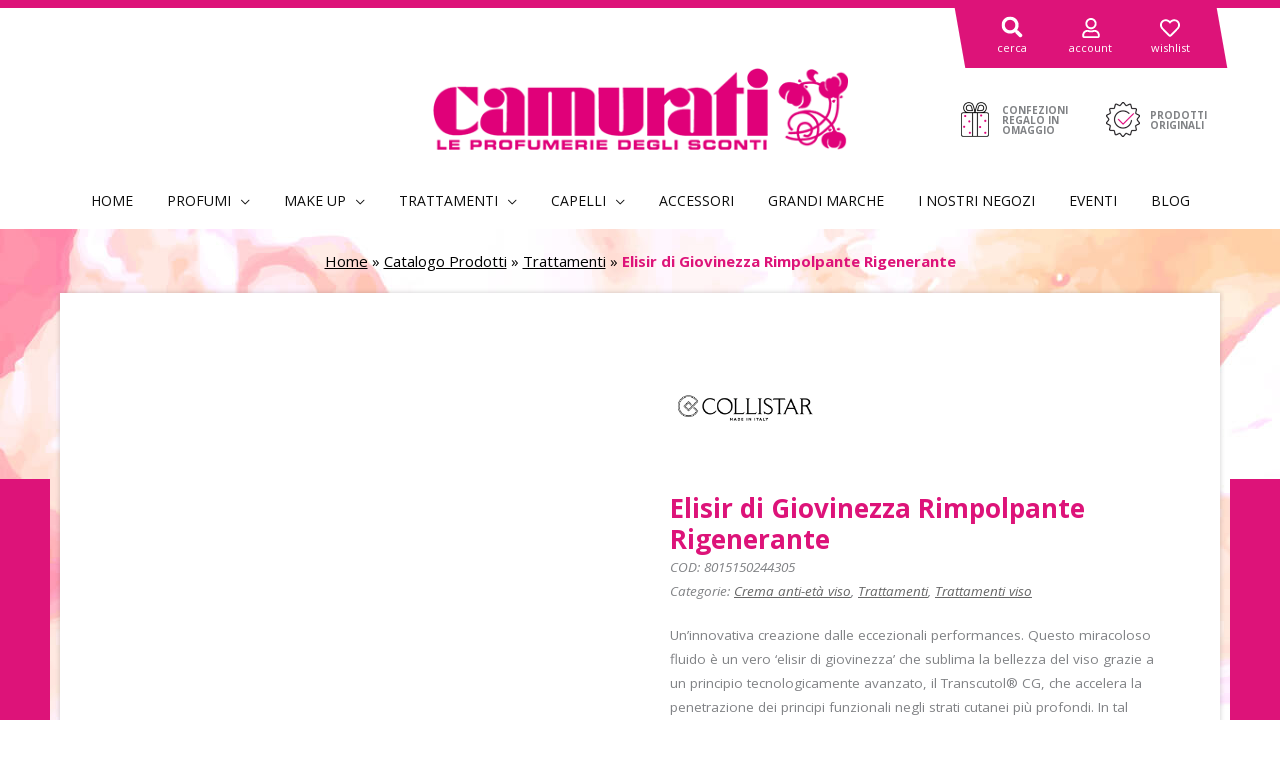

--- FILE ---
content_type: text/css; charset=utf-8
request_url: https://www.camurati.com/wp-content/themes/camurati/style.css?ver=1.86
body_size: 8010
content:
/* 
Theme Name:		 Camurati
Theme URI:		 https://www.perabite.com/
Description:	 Camurati
Author:			 PeraBite
Author URI:		 https://www.perabite.com/
Template:		 astra
Version:		 1.86
*/

.eapps-instagram-feed-title-container {
	display:none!important;
}

/*START ELEMENTOR SHARE SOCIAL*/
.elementor-218 .elementor-element.elementor-element-328c2ed > .elementor-container > .elementor-row > .elementor-column > .elementor-column-wrap > .elementor-widget-wrap{align-content:center;align-items:center;}.elementor-218 .elementor-element.elementor-element-328c2ed{margin-top:30px;margin-bottom:0px;}.elementor-218 .elementor-element.elementor-element-76195c1.elementor-widget-heading .elementor-heading-title{color:#0c0c0c;}.elementor-218 .elementor-element.elementor-element-76195c1{width:auto;max-width:auto;align-self:center;}.elementor-218 .elementor-element.elementor-element-1b1ef28:not(.elementor-grid-0) .elementor-grid{grid-column-gap:0px;grid-row-gap:1px;}.elementor-218 .elementor-element.elementor-element-1b1ef28.elementor-grid-0 .elementor-share-btn{margin-right:calc(0px / 2);margin-left:calc(0px / 2);margin-bottom:1px;}.elementor-218 .elementor-element.elementor-element-1b1ef28.elementor-grid-0 .elementor-grid{margin-right:calc(-0px / 2);margin-left:calc(-0px / 2);}.elementor-218 .elementor-element.elementor-element-1b1ef28 .elementor-share-btn{font-size:calc(0.8px * 10);}.elementor-218 .elementor-element.elementor-element-1b1ef28 .elementor-share-btn__icon i{font-size:2em;}.elementor-218 .elementor-element.elementor-element-1b1ef28.elementor-share-buttons--skin-flat .elementor-share-btn,
.elementor-218 .elementor-element.elementor-element-1b1ef28.elementor-share-buttons--skin-gradient .elementor-share-btn,
.elementor-218 .elementor-element.elementor-element-1b1ef28.elementor-share-buttons--skin-boxed .elementor-share-btn .elementor-share-btn__icon,
.elementor-218 .elementor-element.elementor-element-1b1ef28.elementor-share-buttons--skin-minimal .elementor-share-btn .elementor-share-btn__icon{background-color:rgba(0,0,0,0);}.elementor-218 .elementor-element.elementor-element-1b1ef28.elementor-share-buttons--skin-framed .elementor-share-btn,
.elementor-218 .elementor-element.elementor-element-1b1ef28.elementor-share-buttons--skin-minimal .elementor-share-btn,
.elementor-218 .elementor-element.elementor-element-1b1ef28.elementor-share-buttons--skin-boxed .elementor-share-btn{color:rgba(0,0,0,0);border-color:rgba(0,0,0,0);}.elementor-218 .elementor-element.elementor-element-1b1ef28.elementor-share-buttons--skin-flat .elementor-share-btn__icon, 
.elementor-218 .elementor-element.elementor-element-1b1ef28.elementor-share-buttons--skin-flat .elementor-share-btn__text, 
.elementor-218 .elementor-element.elementor-element-1b1ef28.elementor-share-buttons--skin-gradient .elementor-share-btn__icon,
.elementor-218 .elementor-element.elementor-element-1b1ef28.elementor-share-buttons--skin-gradient .elementor-share-btn__text,
.elementor-218 .elementor-element.elementor-element-1b1ef28.elementor-share-buttons--skin-boxed .elementor-share-btn__icon,
.elementor-218 .elementor-element.elementor-element-1b1ef28.elementor-share-buttons--skin-minimal .elementor-share-btn__icon{color:rgba(0,0,0,0.97);}.elementor-218 .elementor-element.elementor-element-1b1ef28{width:auto;max-width:auto;}.elementor-218 .elementor-element.elementor-element-e0c6b81.elementor-column > .elementor-column-wrap > .elementor-widget-wrap{justify-content:flex-end;}.elementor-218 .elementor-element.elementor-element-4b7224d .elementor-image img{width:35px;}.elementor-218 .elementor-element.elementor-element-4b7224d{width:auto;max-width:auto;}.elementor-218 .elementor-element.elementor-element-d407ca1.elementor-widget-heading .elementor-heading-title{color:#0c0c0c;}.elementor-218 .elementor-element.elementor-element-d407ca1 .elementor-heading-title{font-size:10px;font-weight:700;}.elementor-218 .elementor-element.elementor-element-d407ca1 > .elementor-widget-container{margin:0px 0px 0px 8px;}.elementor-218 .elementor-element.elementor-element-d407ca1{width:auto;max-width:auto;}@media(max-width:1024px){ .elementor-218 .elementor-element.elementor-element-1b1ef28.elementor-grid-tablet-0 .elementor-share-btn{margin-right:calc(10px / 2);margin-left:calc(10px / 2);margin-bottom:0px;} .elementor-218 .elementor-element.elementor-element-1b1ef28.elementor-grid-tablet-0 .elementor-grid{margin-right:calc(-10px / 2);margin-left:calc(-10px / 2);}}@media(max-width:767px){.elementor-218 .elementor-element.elementor-element-6866f52{width:67%;}.elementor-218 .elementor-element.elementor-element-76195c1 > .elementor-widget-container{margin:0px 0px 0px 8px;} .elementor-218 .elementor-element.elementor-element-1b1ef28.elementor-grid-mobile-0 .elementor-share-btn{margin-right:calc(10px / 2);margin-left:calc(10px / 2);margin-bottom:0px;} .elementor-218 .elementor-element.elementor-element-1b1ef28.elementor-grid-mobile-0 .elementor-grid{margin-right:calc(-10px / 2);margin-left:calc(-10px / 2);}.elementor-218 .elementor-element.elementor-element-1b1ef28:not(.elementor-grid-0) .elementor-grid{grid-column-gap:10px;grid-row-gap:0px;}.elementor-218 .elementor-element.elementor-element-1b1ef28.elementor-grid-0 .elementor-share-btn{margin-right:calc(10px / 2);margin-left:calc(10px / 2);margin-bottom:0px;}.elementor-218 .elementor-element.elementor-element-1b1ef28.elementor-grid-0 .elementor-grid{margin-right:calc(-10px / 2);margin-left:calc(-10px / 2);}.elementor-218 .elementor-element.elementor-element-1b1ef28 .elementor-share-btn{font-size:calc(0.85px * 10);}.elementor-218 .elementor-element.elementor-element-1b1ef28 .elementor-share-btn__icon i{font-size:3em;}.elementor-218 .elementor-element.elementor-element-1b1ef28 > .elementor-widget-container{margin:0px 0px 0px 0px;padding:0px 0px 0px 0px;}.elementor-218 .elementor-element.elementor-element-e0c6b81{width:33%;}}
/*END ELEMENTOR SHARE SOCIAL*/ 

html {
  scroll-behavior: smooth;
  overflow-x: hidden;
}

.page-id-357 #locations-row,
.ast-archive-description,
.tabs.wc-tabs,
.woocommerce-Reviews-title,
#comments .avatar,
.woocommerce-pagination,
.pswp__caption,
.tinv-header, 
.tinvwl-table-manage-list thead,
.tinvwl-table-manage-list .product-cb,
.tinvwl-table-manage-list .product-date,
.tinvwl-table-manage-list .product-stock,
.tinvwl-table-manage-list tfoot,
#primary .woocommerce-variation-add-to-cart,
.cover-brand-mobile {
	display: none!important;
}

.both::after {
	clear: both;
	content: '';
	display: block;
}
.text-center {
	text-align: center;
}
.mainbg {
	background-color: #DD1379;
}
.bg-grey {
	background-color: #f2f2f2;
}

.list-info-h .elementor-icon-list-icon{
	position: relative;
	top: -3px;
}

.topheader-camurati {
	border-top: 8px solid #DD1379;
	text-align: center;
	padding: 5px 15px;
	color: #fff;
	font-size: 12px;
}

#masthead .ast-site-identity {
	margin-bottom: 0;
	padding-bottom: 0;
}

#icon-header-woo {
	position: relative;
}
#icon-header-woo::before {
	z-index: -1;
    content: "";
    position: absolute;
    left: 5%;
    top: 0;
    height: 100%;
    width: 100%;
    background-color: #DD1379;
    -webkit-transform: skewX(10deg);
    -moz-transform: skewX(10deg);
    -ms-transform: skewX(10deg);
    transform: skewX(10deg);
}
#icon-header-woo::after {
	position: absolute;
	z-index: -1;
	content: "";
	right: 5%;
	top: 0;
	height: 100%;
	width: 100%;
	background-color: #DD1379;
	-webkit-transform: skewX(10deg);
	-moz-transform: skewX(10deg);
	-ms-transform: skewX(10deg);
	transform: skewX(10deg);
}

#random-items-cam {
	position: absolute;
	right: 0;
	top: 35px;
}
#random-items-cam img {
	max-height: 35px;
	width: auto;
}
#random-items-cam .item-intro{
	max-width: 180px;
	display: inline-block;
}
#random-items-cam .item-intro + .item-intro{
	margin-left: 10px;
}
#random-items-cam .item-intro .text{
	display: inline-block;
	width: 100px;
	line-height: 10px;
	vertical-align: middle;
	font-size: 10px;
	padding-left: 10px;
	font-weight: 600;
}

.hide-price-total .woocommerce-variation-price {
	display: none!important;
}

/*HOME LAST ARTICLE/EVENT*/
#content .last-article-cam-home {
	margin-bottom: 25px;
}
#content .last-article-cam-home h3 {
	font-size: 17px;
    line-height: 20px;
    margin: 15px 0 20px;
    font-weight: 700;
}

/*MANSORY PRODUCT HOME*/
.product-cam .meta-cam {
	text-align: center;
}
.product-cam .meta-cam h3 {
	font-weight: 800;
	margin: 0;
	line-height: 26px;
	font-size: 22px;
}
.product-cam .meta-cam .cat a {
	font-style: italic;
	display: block;
	color: #595959;
}
.product-cam .meta-cam .price-cam {
	padding: 30px 0;
}
.meta-cam .price-cam .pr-through {
	display: block;
	text-decoration: line-through;
}
.meta-cam .price-cam .pr-main {
	display: block;
	font-weight: 800;
	font-size: 25px;
	line-height: 25px;
	color: #DD1379;
}
.meta-cam .price-variable-cam .woocommerce-Price-amount {
	font-weight: 700;
	font-size: 25px;
	line-height: 25px;
	color: #DD1379;
}
.img-brand {
	display: block;
	margin: 0 auto;
}
.elementor-widget-container .product-cam .img-brand {
	max-width: 150px;
}
.tax-marchi-camurati  .img-brand {
	max-width: 150px;
	margin: 0 auto;
}
.img-brand img {
    display: block;
	max-width: 150px;
}
#marchi-archive .ast-col-xs-6 {
	padding-left: 35px;
    padding-right: 35px;	
}

/* NEWSLETTER */
#newsletter-mailup .input-send input{
	display: block;
	width: 100%;
	margin-bottom: 10px;
	font-size: 13px;
	height: 30px;
}
#newsletter-mailup .privacy {
	font-size: 11px;
	color: #fff;
	margin-bottom: 10px;
}
#newsletter-mailup button {
	padding: 3px 20px;
}

/*
 * LEAFLET MAP
 */
#map {
    width: 100%;
    height: 600px;
}

/*
 * WOOCOMMERCE ACCOUNT
 */

#customer_login form.login,
#customer_login form.register {
	border: 0;
    padding: 0;
}

#page .woocommerce-MyAccount-navigation,
#page .woocommerce-MyAccount-content {
	float: none;
	width: 100%;
}

#page .woocommerce-MyAccount-navigation ul {
	margin-bottom: 50px;
	text-align: center;
}
#page .woocommerce-MyAccount-navigation ul li {
	display: inline-block;
	border: 0;
	padding: 0;
	margin: 0;
}
#page .woocommerce-MyAccount-navigation ul li a {
	background-color: transparent;
	color: #666;
	border-bottom: 2px solid #fff;
	padding: .5em 1em;
}
#page .woocommerce-MyAccount-navigation ul li.is-active a {
	color: #dd1379;
	border-color: #dd1379;
	font-weight: 700;
}

/*
 * WOOCOMMERCE
 */
.cart-cam,
#page .add_to_cart_button {
	display: inline-block!important;
    font-family: eicons;
    font-weight: 400;
    font-style: normal;
    font-variant: normal;
    line-height: 1;
    text-rendering: auto;
    -webkit-font-smoothing: antialiased;
    padding: 10px 10px;
    background-color: #dd1379;
    color: #fff!important;
    margin-top: 17px;
    font-size: 0;
    transition: opacity .5s;
}
#page .add_to_cart_button::before,
.cart-cam::before {
	font-size: 22px;
	content: "\e8e4";
}
#page .add_to_cart_button:hover,
.cart-cam:hover {
	opacity: .75;
}
#page li.type-product .price {
    display: block;
    font-weight: 800;
    font-size: 20px;
    line-height: 20px;
    color: rgb(221, 19, 121);
}

.sale-perc::before {
	z-index: 0;
	content: '';
	background-color: rgba(255,255,255,0);
	display: block;
	border-radius: 0 50% 50% 50%;
	width: 60px;
	height: 60px;
	position: absolute;
	border: 1px solid #fff;
	margin: 5px 0px 0 5px;
	top: 0;
	left: 0;
}
.sale-perc {
	background-color: #DD1379;
	display: block;
	padding: 23px 5px;
	font-size: 20px;
	font-weight: bold;
	color: #fff;
	text-align: center;
	border-radius: 0 50% 50% 50%;
	width: 70px;
	height: 70px;
	line-height: 12px;
	position: absolute;
	top: 15px;
    right: 15px;
	z-index: 5;
}
.sale-perc span {
	font-size: 10px;
}

#carosello-camurati img {
	opacity: .5;
	transition: opacity .5s;
}
#carosello-camurati img:hover {
	opacity: 1
}

#page .onsale {
	display: none;
}
#page li.type-product .woocommerce-loop-product__title{
	font-weight: 700;
    margin: 30px 0 0;
    font-size: 17px;
    line-height: 20px;
    min-height: 45px;
}
#page li.type-product .ast-woo-product-category {
	font-style: italic;
	margin-bottom: 15px;
	display: block;
	color: #595959;
}
#page li.type-product .price del{
    display: block;
    text-decoration: line-through;
}
#page li.type-product .price ins{
    display: block;
    font-weight: 800;
    font-size: 20px;
    line-height: 20px;
    color: #DD1379;
}

#page .thumbnail-cam, 
#page .product-cam a {
	position: relative;
	display: block;
}
#page .product-cam .cat {
    line-height: 17px;
    padding: 10px 0;
    font-size: 14px;
}
#page .product-cam a {
	display: inline-block;
}

#page li.type-product img,
#page .product-cam img, 
#page .thumbnail-cam a img {
	transition: opacity 0.5s;
}
#page li.type-product a img:hover,
#page .product-cam a img:hover,
#page .thumbnail-cam a img:hover {
	opacity: 0.65;
}


.bg-white {
 	background-color: #fff; 
}
.box-shadow {
	box-shadow: 0 0 5px rgba(0,0,0,0.2);
}
#woo-header-camurati {
	background-image: url(assets/images/bg-category.jpg);
	background-position: center;
	background-repeat: no-repeat;
	background-size: cover;
	padding: 40px;
	position: relative;
}
#woo-header-camurati::after,
#woo-header-camurati::before {
	background-image: url(assets/images/bg-fucsia.png);
	position: absolute;
	width: 50px;
	height: 250px;
	content: '';
	clear: both;
	left: 0;
	top: 50%;
	margin-top: -125px;
}
#woo-header-camurati::after {
	left: initial; 
	right: 0;
}
#woo-header-camurati > .ast-row {
	max-width: 1500px;
	margin: 0 auto;
}
#woo-header-camurati .logo-brand {
	margin: 0 -350px 0 0;
    padding: 40px 350px 40px 40px;
}
#woo-header-camurati #no-cover-img .logo-brand {
	margin: 0;
	padding: 20px;
}
#woo-header-camurati .logo-brand p {
	text-align: justify;
	font-size: 14px;
	margin: 0;
	padding: 0;
}
#woo-header-camurati .cover-brand  img {
    width: 100%;
    height:  auto;
}

#main-product {
	padding: 50px 20px;
}
#main-product article {
	background-color: #fff;
	padding: 40px;
}
#main-product article .thumbnail-cam {
	text-align: center;
}
#main-product article .thumbnail-cam img {
	max-width: 400px;
	width: 100%;
	height: auto;
}
#main-product article .meta-cam h3 a {
	font-weight: 700;
	font-size: 26px;
	line-height: 30px;
	margin-bottom: 0;
	color: #333;
}
#main-product article .meta-cam .name-cat {
	margin-bottom: 20px;
}
#main-product article .meta-cam .name-cat a {
	font-style: italic;
	font-size: 14px;
	color: #595959;
}
#main-product article .meta-cam .name-cat {

}

/*
 * CATEGORY
 */
#woo-header-camurati .main-cat-title {
	color: #dd1379;
	text-transform: uppercase;
	font-weight: 600;
	font-size: 30px;
}



/*
 * SINGLE WOOCOMMERCE
 */
.woocommerce div.product div.images .woocommerce-product-gallery__trigger,
.single-product span.onsale {
	display: none;
}
.single-product #content {
	background-image: url(assets/images/bg-singular.jpg);
	background-position: center -160px;
	background-repeat: no-repeat;
	background-size: auto;
	padding: 20px 40px 0;
	position: relative;
}
.single-product #content::after,
.single-product #content::before {
	background-image: url(assets/images/bg-fucsia.png);
	position: absolute;
	width: 50px;
	height: 250px;
	content: '';
	clear: both;
	left: 0;
	top: 250px;
	opacity: 1;
	visibility: visible;
}
.single-product #content::after {
	left: initial;
	right: 0;
}
.single-product #content #breadcrumbs {
	text-align: center;
}
.single-product #content #breadcrumbs {
	color: #000;
	margin-bottom: 20px;
}
.single-product #content #breadcrumbs a{
	color: #000;
	text-decoration: underline;
}
.single-product #content #breadcrumbs .breadcrumb_last {
	font-weight: 700;
	color:#dd1379;
}
.single-product #content #primary {
	background-color: #fff;
	box-shadow: 0 0 5px rgba(0,0,0,0.2);
	padding-right: 20px;
	margin-top: 0;
	margin-bottom: 0;
}
.single-product #content #primary .type-product > .woocommerce-product-gallery,
.single-product #content #primary .type-product > .entry-summary {
	padding: 40px;
}
.single-product .img-brand{
	margin: 0 0 10px;
}
.single-product #page .product_title {
	font-size: 26px;
	font-weight: 600;
	margin-bottom: 0;
	color: #DD1379;
}
.single-product #page form.variations_form::after  {
    clear: both;
    content: '';
    display: block;
}
.single-product #page form.variations_form .single_variation_wrap > .woocommerce-variation {
	float: left;
	width: 42%;
}
.single-product #page form.variations_form .single_variation_wrap > .tinv-wraper {
	float: right;
	width: 58%;
	text-align: right;
}
.single-product #page form.cart .variations {
    border-bottom: 0;
    margin-bottom: 0;
}
#content .container-attribute-cam {
	margin-top: 20px;
}
.woocommerce #content div.product .product_meta {
	margin-bottom: 0;
}
#content .container-attribute-cam > div {
    margin-bottom: 0;
    font-style: normal;
    font-size: 15px;
}
#content .container-attribute-cam > div span {
	font-weight: 700;
	display: inline-block;
	min-width: 80px;
}
#content #single-desc {
    font-style: normal;
    margin-top: 20px;
}
#content #accordion {
	margin-bottom: 30px;
} 
#content #accordion h4 {
	cursor: pointer;
	border-bottom: 1px solid #ddd;
	padding: 8px 0;
	font-size: 14px;
	margin-bottom: 3px;
	position: relative;
}
#content #accordion h4::after {
    font-family: Astra;
    content: "\e900";
    position: absolute;
    right: 10px;
    top: 10px;
    font-size: 12px;
    color: #999;
	transition: transform .5s;
	transform: rotate(-90deg);
}
#content #accordion h4.ui-accordion-header-active::after {
    transform: rotate(0);
}
#content #accordion > div {
	font-size: 0.85rem;
	padding: 15px;
}
#content #accordion > div > p:last-child {
	margin-bottom: 0;	
}
.single-product .product .product_meta {
	border: 0!important;
    padding: 0!important;
    font-style: italic;
}
.single-product .product .product_meta a{
	color: #666;
	text-decoration: underline;
}
.single-product #page .price del,
.single-product #page .price ins {
	display: block;
}
.single-product #page .price del{
	font-weight: 700;
    font-size: 18px;
    line-height: 20px;
    color: #595959;
    opacity: 1;
}
.single-product #page .entry-summary .sale .price ins,
.single-product #page .entry-summary .price > .woocommerce-Price-amount{
	font-weight: 700;
    font-size: 34px;
    line-height: 34px;
    color: #DD1379;
}

#info-shop-cam {
    padding: 0;
    max-width: 1200px;
    background: #F9F9F9;
    position: relative;
    z-index: 5;
    box-shadow: 0px 2px 2px rgba(0,0,0,0.1);
    margin-bottom: 40px;
}
#info-shop-cam .ast-row{
	margin: 0;
}
#info-shop-cam h3 {
    text-align: center;
    font-size: 16px;
    padding: 10px 20px;
    font-weight: 400;
    color: #fff;
    border-bottom: 1px solid #ddd;
    margin: 0;
    background: #e00079;
}
#info-shop-cam .ast-col-md-4 {
	padding: 20px;
}
#info-shop-cam h4 {
    font-size: 16px;
    font-weight: 700;
    color: #e00079;
    margin: 0;
}
#info-shop-cam address {
	font-size: 13px;
	line-height: 16px;
}


.addReadMore.showlesscontent .SecSec,
.addReadMore.showlesscontent .readLess {
    display: none;
}

.addReadMore.showmorecontent .readMore {
    display: none;
}

.addReadMore .readMore,
.addReadMore .readLess {
    margin-left: 2px;
} 
.addReadMore .readMore b,
.addReadMore .readLess b,
.showmore-button {
    font-weight: bold;
    font-style: normal;
    color: #DD1379;
    cursor: pointer;
}

.addReadMoreWrapTxt.showmorecontent .SecSec,
.addReadMoreWrapTxt.showmorecontent .readLess {
    display: block;
}

/*
 * REVIEW SINGLE WOOCOMMERCE
 */
#cam-reviews {
	background-color: #f9f9f9;
	padding: 70px 20px;
}
#cam-reviews .star-rating {
	float: none;
	margin: 0 auto 20px;

}
#cam-reviews #reply-title {
    font-weight: 700;
    font-size: 20px;
}
#cam-reviews label[for="rating"]::after{
	content: ' *';
}
.woocommerce .star-rating, 
.woocommerce .comment-form-rating .stars a, 
.woocommerce .star-rating::before {
	color: #e6d237!important;
}
/*reviews*/
.woocommerce #cam-reviews #comments ol.commentlist li {
	border: 0;
}
.woocommerce #cam-reviews #comments ol.commentlist li .comment-text {
    margin: 0;
    border: none;
    border-radius: 0;
    padding: 0 1.5em;
    display: flex;
    flex-wrap: wrap;
}
#cam-reviews #comments .star-rating {
	float: none;
	margin: 0;
}
.woocommerce #cam-reviews #review_form {
    border: 0;
    padding: 0;
}
#cam-reviews .woocommerce-review__author {
	color: #000;
}
#cam-reviews #reviews #review_form input {
	display: inline-block;
	margin-right: 7px;
}

/*
 * WISHLIST
 */
#page .contain-pricing-wish {
	margin-bottom: 30px;
}
#page .contain-pricing-wish .price {
	float: left;
}
#page .action-cam-prod {
	float: right; 
}
#page .action-cam-prod .button {
	vertical-align: top;
    float: none;
    padding: 0.8rem;
    font-size: 12px;
    border-radius: 4px;
}
#page .action-cam-prod .tinv-wraper.tinv-wishlist {
    display: inline-block;
}
#page .tinv-wraper.tinv-wishlist .tinvwl_add_to_wishlist_button {
	background-color: #666;
	color: #fff;
	padding: .8rem;
	border-radius: 4px;
}
#page .cart-empty,
#page .cart-empty + .return-to-shop {
	text-align: center;
}

#page .tinvwl-table-manage-list {
	border:0;
}
#page .tinvwl-table-manage-list td {
	border: 0;
	border-bottom: 1px solid #ddd;
}
#page .tinv-wishlist .product-thumbnail {
    min-width: 150px;
    width: 150px;
}
#page .tinvwl-table-manage-list td.product-name a {
	color: #555;
	font-weight: 700;
	text-decoration: underline;
}
#page .tinvwl-table-manage-list td.product-price {
	text-align: right;
	line-height: 20px;
}
#page .tinvwl-table-manage-list td.product-price > .woocommerce-Price-amount {
	color: #DD1379;
	font-weight: 700;
	font-size: 20px;
}
#page .tinvwl-table-manage-list td.product-price > del {
	color: #666;
	display: block;
}
#page .tinvwl-table-manage-list td.product-price > ins {
	display: block;
	color: #DD1379;
	font-weight: 700;
	font-size: 20px;
}

/*
 * ARCHIVE EVENTI
 */

.page-id-189 h2,
#archive-eventi h2 {
	text-align: center;
    line-height: 25px;
    font-size: 20px;
    margin-bottom: 30px;
}
#archive-eventi h2:not(:first-child) {
	margin-top: 60px;
}

.page-id-189 h2 span,
#archive-eventi h2 span{
	display: block;
	color: #DD1379;
	font-weight: 600;
	text-transform: uppercase;
    font-size: 30px;
}
#archive-eventi .item-event{
    border: 1px solid #ddd;
    margin-bottom: 15px;
    position: relative;
}
#archive-eventi .item-event .img-brand{
	max-width: 130px;
}
#archive-eventi .item-event > div{
	display: inline-block;
	vertical-align: middle;
}
#archive-eventi .item-event .date-event{
    display: inline-block;
    background: #dd1379;
    color: #fff;
    min-height: 140px;
    vertical-align: top;
}
#archive-eventi .item-event .date-event > span {
	display: inline-block;
	text-align: center;
	padding: 40px 15px;
}
#archive-eventi .item-event span.start.single-day {
    min-width: 172px;
}
#archive-eventi .item-event .date-event > span.separator {
    display: inline-block;
    text-align: center;
    padding: 35px 0;
    vertical-align: top;
    line-height: 50px;
    font-size: 40px;
}
#archive-eventi .item-event .date-event > span > span {
	display: block; 
}
#archive-eventi .item-event .date-event > span > .day {
    font-size: 40px;
    font-weight: 600;
    line-height: 40px;
}
#archive-eventi .item-event .date-event > span > .month {
    font-size: 15px;
    font-weight: 600;
    text-transform: uppercase;
    line-height: 15px;
}
#archive-eventi .item-event .img-brand {
	padding: 0 20px;
}
#archive-eventi .item-event .img-brand img {
	position: relative;
	top: 5px;
}
#archive-eventi .item-event .desc-event{
	padding: 10px;
	max-width: 50%;
}
#archive-eventi .item-event h3{
	font-weight: 600;
	margin: 0; 
}
#archive-eventi .item-event h3 a {
	color: #000;
	transition: color .5s;
}
#archive-eventi .item-event h3 a:hover {
	color: #DD1379;
}
#archive-eventi .item-event .detail{
	margin: 0;
	padding: 0;
	line-height: 20px;
}
#archive-eventi .item-event .detail small{
 	line-height: 15px;
 	display: block;
 	margin: 5px 0;
}
#archive-eventi .item-event .info-event{
    font-style: italic;
    font-size: 12px;
    line-height: 16px;
    margin-top: 7px;
    margin-bottom: 0;
}

/*
 * HEADER DEFAULT CAMURATI
 */
#woo-header-camurati.header-standard-camurati::after, 
#woo-header-camurati.header-standard-camurati::before {
    height: 140px;
    margin-top: -70px;
}
.header-standard-camurati {
	padding: 100px 40px !important;
}
.header-standard-camurati #breadcrumbs {
	margin-bottom: 0;
	font-size: 14px;
}
.header-standard-camurati #breadcrumbs a {
	color: #3a3a3a;
	font-size: 13px;
	line-height: 24px
}
.header-standard-camurati h1 {
	text-transform: uppercase;
	color: #DD1379;
	font-weight: 600;
	font-size: 29px;
	line-height: 29px;
	margin: 0;
}

/*
 * BLOG
 */
.blog #page article .blog-layout-1 {
	border: 1px solid #eee;
}
.blog #page article .blog-layout-1 h2,
.blog #page article .blog-layout-1 h2 a {
	font-size: 16px;
	line-height: 22px;
	font-weight: 600;
}
.blog #page article .blog-layout-1 .entry-header {
	padding: 20px 20px 0;
}
.blog #page article .blog-layout-1 .entry-content {
	padding: 0 20px 20px;
}
.blog #page article .blog-layout-1 .entry-content p {
	line-height: 18px;
	font-size: 14px;
	margin-bottom: 50px;
}
.blog #page article .blog-layout-1 .read-more {
	margin-bottom: 20px!important;
}
.blog #page article .blog-layout-1 .read-more a{
	text-transform: uppercase;
	color: #DD1379;
	font-weight: 600;
}

.blog #page article .blog-layout-1 .marchio-article {
	position: absolute;
	right: 20px;
	bottom: 0;
}
.blog #page article .blog-layout-1 .marchio-article img {
	max-width: 100px;
}

/*
 * SINGLE BLOG
 */
.single-post #woo-header-camurati.header-standard-camurati {
	padding: 20px!important;
} 
.single-post #page article.post > div {
    border: 0;
}

/*
 * SIDEBAR
 */

body:not(.blog) #secondary .sidebar-main{
	padding-left: 40px;
}
.single-post #secondary .sidebar-main{
	padding-left: 0!important;
}

#secondary .title-main-sidebar,
#secondary .widget_search_filter_register_widget h2.widget-title,
#secondary .widget h2.widget-title {
	color: #DD1379;
    font-size: 18px;
    line-height: 20px;
    font-weight: 700;
    margin: 0 0 10px;
}
.woocommerce .woocommerce-widget-layered-nav-list .woocommerce-widget-layered-nav-list__item--chosen a::before {
	color: #DD1379;
}
.widget_layered_nav_filters ul li.chosen {
    padding: 0 0.5em;
    font-size: 1em;
    border: 1px solid #e4e4e4a3;
    letter-spacing: -1px;
}

body:not(.woocommerce) #secondary aside.widget {
	border: 1px solid #eee;
	padding: 20px;
	margin-bottom: 30px;
}
body:not(.woocommerce) #secondary h2.widget-title {
	color: #DD1379;
    font-size: 20px;
    line-height: 20px;
    font-weight: 700;
    margin: 0 0 20px;
}

body:not(.woocommerce) #secondary li {
	border-bottom: 1px dashed #eee;
	padding: 8px 0;
}

#secondary .widget .widget-title,
#secondary .widget .searchandfilter li > h4 {
	font-weight: 700;
    font-size: 17px;
    margin: 0;
    padding: 0; 
}
#secondary .widget li {
	margin-bottom: 0;
	line-height: 24px;
}
#secondary .widget li a {
	color: #595959;
}
#secondary .widget li span.count {
	display: inline-block;
	margin-left: 10px;
}
#page #secondary .sf-field-reset a {
	color: #DD1379;
    padding: 5px 10px;
    border: 1px solid #DD1379;
    font-size: 13px;
    border-radius: 3px;
    margin-bottom: 20px;
    display: inline-block;
}
#secondary .widget .searchandfilter li {
	margin-bottom: 0;
    line-height: 24px;
    padding: 0 0 2px;
    font-size: 15px;
    position: relative;
}
#secondary .widget .searchandfilter li > ul {
	margin-bottom: 20px;
}
#secondary .widget .searchandfilter li > ul > li,
#secondary .widget .searchandfilter li > ul > li > input,
#secondary .widget .searchandfilter li > ul > li > label {
	cursor: pointer;
}
#secondary .widget .searchandfilter li > ul > li > input {
	position: absolute;
	left: 0;
	top: 3px;
}
#secondary .widget .searchandfilter li > ul > li > label {
	padding-left: 20px;
	line-height: 18px;
	vertical-align: top;
}

#secondary ul.product-categories > li > ul.children > li > ul.children {
	padding-left: 16px;
}
#secondary ul.product-categories > li > ul.children > li > ul.children > li:before {
	content: "\f111";
    font-family: "Font Awesome 5 Free";
    font-size: 7px;
    vertical-align: middle;
    position: relative;
    top: -2px;
}

/*SEARCH*/
.search .marchio-search,
.archive.woocommerce .marchio-search {
	color: #999;
	display: block;
	margin-bottom: -30px;
	font-size: 14px;
}

/*
 * RELATED PRODUCT
 */
#related-camurati {
	padding: 40px 80px 0px;
}
#related-camurati h2.main-title-cam{
	width: 20%;
    float: left;
    font-weight: 400;
    font-size: 20px;
    line-height: 24px;
    color: #595959;
    max-width: 300px;
}
#related-camurati h2.main-title-cam span {
	text-transform: uppercase;
    color: #DD1379;
    font-weight: 700;
    display: block;
    font-size: 35px;
    line-height: 45px;
}

h2.main-title-sec{
    font-weight: 400;
    font-size: 27px;
    line-height: 27px;
    color: #595959;
}
h2.main-title-sec span {
	text-transform: uppercase;
	color: #DD1379;
	font-weight: 700;
	display: block;
	font-size: 35px;
    line-height: 45px;
}

#related-camurati ul{
	width: 80%;
	float: right;
	list-style-type: none;
}
#related-camurati ul li {
	float: left;
	width: 20%;
	display: block;
	text-align: center;
}
#related-camurati .astra-shop-summary-wrap > .price{
    color: #3a3a3a;
    font-weight: 700;
    display: block;
}

/*
 * RELATED PRODUCT ARTICLE POST
 */
.single-post #related-camurati {
	padding: 40px 0 0px;
}
.single-post #related-camurati ul{
	width: 100%;
	margin: 0;
	padding: 0; 
}
.single-post #related-camurati ul li {
	width: 25%;
}

/*
 * RELATED PRODUCT SINGLE VIEW
 */
.single-product #related-camurati {
	padding-bottom: 40px;
}

/*
 * SINGLE EVENTO 
 */
.single-eventi #prodotto-originale {
	display: none;
}
.single-eventi .info-evento h3{
	font-weight: 600;
	color: #DD1379; 
	margin: 0;
}
.single-eventi .data-evento {
	color: #000;
	font-weight: 600;
	margin-bottom: 20px;
}
.single-eventi .info-evento h4{
	color: #DD1379;
	margin: 20px 0 0;
	font-weight: 600;
}
.single-eventi .info-evento .info-orario {
	font-size: 14px;
	line-height: 20px;
	margin-bottom: 20px;
}

/*
 * RESPONSIVE
 */

@media ( min-width: 769px ){
 	.single-product #content #primary .type-product > .entry-summary {
 		width: 50%;
 	}
 	.ast-right-sidebar #secondary {
	    padding-left: 30px;
	}
}

@media ( max-width: 1600px ){
	#woo-header-camurati > .ast-row {
	    padding: 0 30px!important;
	}
}

@media ( max-width: 1200px ){
	.blog #content #primary, .archive #primary, .single-post #content #primary {
	    width: 75%;
	}
	.ast-right-sidebar #content #secondary {
	   width: 25%;
	}
}

@media ( max-width: 920px ){
	/*BLOG*/
	.blog #content #primary, .archive #primary, .single-post #content #primary {
	    width: 100%;
	}
	.ast-right-sidebar #content #secondary {
	   width: 100%;
	}
}

@media ( max-width: 1024px ){
	#icon-header-woo::before,
	#icon-header-woo::after,
	#random-items-cam,
	.logo-brand > p:last-child  {
		display: none;
	}
	#column-detail-evento-intro {
		z-index: 10;
	}
	body:not(.blog) #secondary .sidebar-main {
	    padding-left: 0;
	}

	#masthead .ast-site-identity {
		text-align: center;
		margin-top: 10px;
		margin-bottom: 15px;
	}
	#masthead .site-logo-img img {
		width: auto!important;
		max-height: 50px!important;
	}
	.ast-header-break-point .ast-mobile-header-inline .main-header-container, .ast-header-break-point .ast-mobile-header-stack .main-header-container {
		position: relative;
	}
	.ast-header-break-point .header-main-layout-2 .ast-mobile-menu-buttons {
		position: absolute;
		right: 0;
		top: 17px;
	}
	.ast-button-wrap {
	    position: relative;
	    top: 10px;
	}

	/*woo*/
	#woo-header-camurati .main-cat-title {
		text-align: center;
	}
	.archive.woocommerce #woo-header-camurati {
		min-height: auto;
	    background-image: none;
	    padding: 0;
	}
	.archive.woocommerce #woo-header-camurati::after, 
	.archive.woocommerce #woo-header-camurati::before {
		height: 120px;
		top: 80%;
	}

	.archive.woocommerce #primary {
	    width: 70%;
	}
	.archive.woocommerce #secondary {
	    width: 30%;
	}
	.archive.woocommerce-page ul.products li.product {
		width: 32.5%;
		width: calc(32.5% - 16px);
	}
	.archive.woocommerce-page ul.products li.product:nth-child(3n+1) {
		clear: left;
	}

	#page .tinv-wraper.tinv-wishlist .tinvwl_add_to_wishlist_button {
	    padding: 10px 10px;
	    font-size: 12px;
	}

	#related-camurati {
	    padding: 40px 30px 0px;
	}
	#related-camurati h2.main-title-cam span {
		font-size: 25px;
		line-height: 25px;
	}
	#related-camurati ul li {
	    width: 33%;
	    padding: .5%;
	}

	/*EVENTO*/
	#archive-eventi .item-event .date-event {
		min-height: 150px;
	}
	#column-detail-evento-intro {
		display: none;
	}

	/*BLOG*/
	.header-standard-camurati #breadcrumbs {
	    line-height: 16px;
	    font-size: 12px;
	}
	.header-standard-camurati h1 {
	    font-size: 24px;
	    line-height: 24px;
	    margin: 18px 0;
	}
}

@media ( max-width: 768px ){
	html, body {
		overflow-x: hidden;
	}

	.ast-header-break-point .header-main-layout-2 .ast-mobile-menu-buttons {
	    top: 7px;
	}


	.archive.woocommerce #woo-header-camurati::after, 
	.archive.woocommerce #woo-header-camurati::before {
		display: none;
	}
	.cover-brand-mobile {
		display: block!important;
		margin: 10px -20px;
		padding: 0 20px;
		position: relative;
	}
	.archive.woocommerce .cover-brand-mobile::before {
		content: '';
		display: block;
		z-index: -1;
		position: absolute;
		height: 90px;
		background-color: #dd1379;
		width: 100%;
		left: 0;
		top: 50%;
		margin-top: -45px;
	}

	#woo-header-camurati::after,
	.single-product #content::after {
		right: -30px;
	} 
	#woo-header-camurati::before,
	.single-product #content::before {
		left: -30px;
	}

	/*HEADER STANDARD*/
	.header-standard-camurati {
	    padding: 60px 40px !important;
	    text-align: center;
	}
	.header-standard-camurati h1 {
		margin-bottom: 20px;
	}

	#map {
	    height: 300px;
	}

	/*WOO*/
	.archive.woocommerce #primary,
	.archive.woocommerce #secondary {
	    width: 100%;
	}
	.archive.woocommerce-page ul.products li.product {
		width: 49.2%!important;
		width: calc(49.2% - 16px)!important;
		float: left;
	}
	.archive.woocommerce-page ul.products li.product:nth-child(3n+1) {
		clear: initial;
	}
	.archive.woocommerce-page ul.products li.product:nth-child(2n+1) {
		clear: left!important;
	}

	.single-product #page form.variations_form .single_variation_wrap > .tinv-wraper {
		float: none;
		width: 100%;
	}

	/*BLOG*/
	.blog #content,
	.single-post #content {
		padding: 20px 20px
	}
	.blog.ast-separate-container .ast-grid-2 .blog-layout-1 {
		padding: 0!important
	}
	.blog #page article .blog-layout-1 .entry-header {
	    padding: 0px 20px 0;
	}

	/*ARCHIVE TAXONOMY*/
	.archive.woocommerce #woo-header-camurati .main-cat-title {
		padding: 30px 20px;
	}
	#woo-header-camurati .logo-brand {
		margin: 0;
		padding: 0;
	}
	.archive.woocommerce #woo-header-camurati .ast-col-lg-8,
	#woo-header-camurati .logo-brand p {
		display: none;
	} 
	.archive.woocommerce #content {
		padding: 0 20px;
	}

	#main-product article {
	    background-color: #fff;
	    padding: 20px 20px 40px;
	}

	/*SINGLE PRODUCT*/
	.single-product #content #primary {
		padding: 0;
	}
	#content > .ast-container {
		padding: 0;
	}
	.single-product #content {
	    padding: 20px 20px 0;
	}
	#info-shop-cam {
		margin: 0 20px; 
	}
	.single-product #content #primary .type-product > .woocommerce-product-gallery, 
	.single-product #content #primary .type-product > .entry-summary {
	    padding: 20px;
	}
	.single-product #content div.images {
	    margin-bottom: 0;
	}
	.single-product #content .img-brand img{
		margin: 0 auto;
	}
	.single-product #page .sale .price ins, .single-product #page .price > .woocommerce-Price-amount {
	    font-weight: 700;
	    font-size: 25px;
	    line-height: 34px;
	    color: #DD1379;
	}
	#page .tinv-wraper.tinv-wishlist .tinvwl_add_to_wishlist_button {
	    padding: 7px 7px;
	    font-size: 12px;
	    text-transform: uppercase;
	}

	/*related product*/
	#related-camurati {
		padding: 20px;
	}
	#related-camurati h2.main-title-cam {
	    width: 100%;
	    float: none;
	    text-align: center;
	    padding: 0;
	    margin: 0 auto 20px;
	}
	#related-camurati ul {
		width: 100%;
		margin: 0;
		padding: 0;
	}
	#related-camurati ul li {
		float: left;
		width: 50%;
		display: block;
		text-align: center;
		margin: 0 0 30px;
		padding: 0 10px;
		box-sizing: border-box;
	}

	/* SEARCH */
	.search #primary {
	    width: 100%!important;
	}
	.search ul#woo-loop {
		padding: 0;
		margin: 0;
	}
	.search ul#woo-loop > li {
		width: 50%;
		list-style-type: none;
		border: 0;
		display: block;
		text-align: center;
		float: left;
	}
	.search ul#woo-loop > li:nth-child(2n+1){
	    clear:left
	}

	/*EVENTO*/
	#archive-eventi .item-event, 
	#archive-eventi .item-event .date-event {
		text-align: center;
		display: block;
		min-height: auto;
	}
	#archive-eventi .item-event .info-event {
		margin-bottom: 10px;
	}
	#archive-eventi .item-event .date-event > span {
	    padding: 20px 15px;
	}
	#archive-eventi .item-event .date-event > span.separator {
		padding: 20px 0;
	}
	.single-eventi #content {
		padding: 20px;
	}

	/*BLOG*/
	#woo-header-camurati > .ast-row {
	    padding: 0 !important;
	}
	.header-standard-camurati h1 {
	    font-size: 20px;
	    line-height: 20px;
	    margin: 18px 0;
	}

	.ast-separate-container.ast-right-sidebar #secondary {
		padding: 0!important;
	}

	#archive-eventi .item-event .desc-event{
		max-width: 100%;
		display: block;
	}

}


@media ( min-width: 768px ){
	.alignCenter {
		display: -webkit-box;
	    display: -moz-box;
	    display: -ms-flexbox;
	    display: -webkit-flex;
	    display: flex;
	    align-items: center;
	    justify-content: center;
	}
	.single-product #content .ast-article-single.product {
		display: -webkit-box;
	    display: -moz-box;
	    display: -ms-flexbox;
	    display: -webkit-flex;
	    display: flex;
	    align-items: flex-start;
	    justify-content: flex-start;
	}
	/*MANSORY PRODUCT HOME*/
	.product-cam:not(.img_big) {
		display: -webkit-box;
	    display: -moz-box;
	    display: -ms-flexbox;
	    display: -webkit-flex;
	    display: flex;
	    align-items: center;
	    justify-content: center;
	    min-height: 345px;
	}
	.product-cam.img_dx {
		-webkit-flex-direction: row-reverse; /* Safari 6.1+ */
		flex-direction: row-reverse; 
	}
	.product-cam.img_sx > div,
	.product-cam.img_dx > div {
		width: 50%;
	}
	.product-cam.img_bottom .meta-cam,
	.product-cam.img_top .meta-cam {
		padding: 2.5rem 0;
	}

	.product-cam.img_bottom {
		display: -webkit-flex; /* Safari */
		-webkit-flex-direction: column-reverse; /* Safari 6.1+ */
		display: flex;
		flex-direction: column-reverse;
		min-height: 740px;
	}
	.product-cam.img_bottom > div {
		width: 100%;
	}

	/* SEARCH */
	.search #primary {
	    width: 100%!important;
	}
	.search ul#woo-loop > li {
		width: 20%;
		display: block;
		text-align: center;
	}
	.search ul#woo-loop > li:nth-child(5n+1){
	    clear:left
	}


	/*blog*/
	.blog #primary,
	.archive #primary,
	.single-post #primary {
		width: 80%;
	}
	.blog #secondary,
	.archive #secondary,
	.single-post #secondary {
		width: 20%;
	}

	/*SINGLE PRODUCT REVIEW*/
	.woocommerce #cam-reviews.cam-reviews #comments {
	    width: 60%;
	    float: left;
	    border-right: 1px dotted #ddd;
	}
	.woocommerce #cam-reviews.cam-reviews #review_form_wrapper {
	    width: 37%;
	    float: right;
	    padding: 0;
	}

	.woocommerce #cam-reviews.no-cam-reviews #review_form_wrapper,
	.woocommerce #cam-reviews.no-cam-reviews #comments {
		width: 100%;
		float: none;
		text-align: center;
		max-width: 610px;
		margin: 0 auto;
	}

	.woocommerce #reviews #review_form #respond p.comment-notes {
		margin-bottom: 30px;
	}

	#respond .comment-form-author {
		width: 50%;
		float: left;
		text-align: left;
		padding-right: 10px;
	}	
	#respond .comment-form-email {
		width: 50%;
		float: right;
		text-align: left;
		padding-left: 10px;
	}	
	#respond .comment-form-cookies-consent {
		clear: both;
	}

}

--- FILE ---
content_type: text/css; charset=utf-8
request_url: https://www.camurati.com/wp-content/uploads/elementor/css/post-274.css?ver=1756709388
body_size: 1222
content:
.elementor-274 .elementor-element.elementor-element-79ed32e{border-style:solid;border-width:8px 0px 0px 0px;border-color:#dd1379;margin-top:0px;margin-bottom:-15px;z-index:100;}.elementor-274 .elementor-element.elementor-element-203a860:not(.elementor-motion-effects-element-type-background) > .elementor-widget-wrap, .elementor-274 .elementor-element.elementor-element-203a860 > .elementor-widget-wrap > .elementor-motion-effects-container > .elementor-motion-effects-layer{background-color:#dd1379;}.elementor-274 .elementor-element.elementor-element-203a860 > .elementor-element-populated{transition:background 0.3s, border 0.3s, border-radius 0.3s, box-shadow 0.3s;padding:0px 0px 0px 0px;}.elementor-274 .elementor-element.elementor-element-203a860 > .elementor-element-populated > .elementor-background-overlay{transition:background 0.3s, border-radius 0.3s, opacity 0.3s;}.elementor-274 .elementor-element.elementor-element-203a860{z-index:100;}.elementor-274 .elementor-element.elementor-element-7e62200 > .elementor-container > .elementor-column > .elementor-widget-wrap{align-content:center;align-items:center;}.elementor-274 .elementor-element.elementor-element-7e62200 > .elementor-container{min-height:60px;}.elementor-274 .elementor-element.elementor-element-5357fc1 > .elementor-widget-wrap > .elementor-widget:not(.elementor-widget__width-auto):not(.elementor-widget__width-initial):not(:last-child):not(.elementor-absolute){margin-bottom:0px;}.elementor-274 .elementor-element.elementor-element-5357fc1 > .elementor-element-populated{padding:0px 0px 0px 0px;}.elementor-widget-search-form .elementor-search-form__input,
					.elementor-widget-search-form .elementor-search-form__icon,
					.elementor-widget-search-form .elementor-lightbox .dialog-lightbox-close-button,
					.elementor-widget-search-form .elementor-lightbox .dialog-lightbox-close-button:hover,
					.elementor-widget-search-form.elementor-search-form--skin-full_screen input[type="search"].elementor-search-form__input{color:var( --e-global-color-text );fill:var( --e-global-color-text );}.elementor-widget-search-form .elementor-search-form__submit{background-color:var( --e-global-color-secondary );}.elementor-274 .elementor-element.elementor-element-52af915 > .elementor-widget-container{margin:-5px 0px 5px 0px;}.elementor-274 .elementor-element.elementor-element-52af915 .elementor-search-form{text-align:center;}.elementor-274 .elementor-element.elementor-element-52af915 .elementor-search-form__toggle{--e-search-form-toggle-size:24px;--e-search-form-toggle-color:#ffffff;--e-search-form-toggle-background-color:rgba(0,0,0,0);--e-search-form-toggle-icon-size:calc(87em / 100);--e-search-form-toggle-border-width:0px;--e-search-form-toggle-border-radius:0px;}.elementor-274 .elementor-element.elementor-element-52af915.elementor-search-form--skin-full_screen .elementor-search-form__container{background-color:rgba(0,0,0,0.62);}.elementor-274 .elementor-element.elementor-element-52af915 .elementor-search-form__input,
					.elementor-274 .elementor-element.elementor-element-52af915 .elementor-search-form__icon,
					.elementor-274 .elementor-element.elementor-element-52af915 .elementor-lightbox .dialog-lightbox-close-button,
					.elementor-274 .elementor-element.elementor-element-52af915 .elementor-lightbox .dialog-lightbox-close-button:hover,
					.elementor-274 .elementor-element.elementor-element-52af915.elementor-search-form--skin-full_screen input[type="search"].elementor-search-form__input{color:#ffffff;fill:#ffffff;}.elementor-274 .elementor-element.elementor-element-52af915:not(.elementor-search-form--skin-full_screen) .elementor-search-form__container{border-radius:0px;}.elementor-274 .elementor-element.elementor-element-52af915.elementor-search-form--skin-full_screen input[type="search"].elementor-search-form__input{border-radius:0px;}.elementor-widget-heading .elementor-heading-title{color:var( --e-global-color-primary );}.elementor-274 .elementor-element.elementor-element-314e399 > .elementor-widget-container{margin:-10px 0px 0px 0px;}.elementor-274 .elementor-element.elementor-element-314e399{text-align:center;}.elementor-274 .elementor-element.elementor-element-314e399 .elementor-heading-title{font-size:11px;line-height:1em;color:#ffffff;}.elementor-274 .elementor-element.elementor-element-08af481 > .elementor-widget-wrap > .elementor-widget:not(.elementor-widget__width-auto):not(.elementor-widget__width-initial):not(:last-child):not(.elementor-absolute){margin-bottom:0px;}.elementor-274 .elementor-element.elementor-element-08af481 > .elementor-element-populated{padding:0px 0px 0px 0px;}.elementor-widget-icon.elementor-view-stacked .elementor-icon{background-color:var( --e-global-color-primary );}.elementor-widget-icon.elementor-view-framed .elementor-icon, .elementor-widget-icon.elementor-view-default .elementor-icon{color:var( --e-global-color-primary );border-color:var( --e-global-color-primary );}.elementor-widget-icon.elementor-view-framed .elementor-icon, .elementor-widget-icon.elementor-view-default .elementor-icon svg{fill:var( --e-global-color-primary );}.elementor-274 .elementor-element.elementor-element-03555ab > .elementor-widget-container{margin:0px 0px 0px 0px;padding:0px 0px 0px 0px;}.elementor-274 .elementor-element.elementor-element-03555ab .elementor-icon-wrapper{text-align:center;}.elementor-274 .elementor-element.elementor-element-03555ab.elementor-view-stacked .elementor-icon{background-color:#ffffff;}.elementor-274 .elementor-element.elementor-element-03555ab.elementor-view-framed .elementor-icon, .elementor-274 .elementor-element.elementor-element-03555ab.elementor-view-default .elementor-icon{color:#ffffff;border-color:#ffffff;}.elementor-274 .elementor-element.elementor-element-03555ab.elementor-view-framed .elementor-icon, .elementor-274 .elementor-element.elementor-element-03555ab.elementor-view-default .elementor-icon svg{fill:#ffffff;}.elementor-274 .elementor-element.elementor-element-03555ab .elementor-icon{font-size:20px;}.elementor-274 .elementor-element.elementor-element-03555ab .elementor-icon svg{height:20px;}.elementor-274 .elementor-element.elementor-element-13fa8cc > .elementor-widget-container{margin:-10px 0px 0px 0px;}.elementor-274 .elementor-element.elementor-element-13fa8cc{text-align:center;}.elementor-274 .elementor-element.elementor-element-13fa8cc .elementor-heading-title{font-size:11px;line-height:1em;color:#ffffff;}.elementor-274 .elementor-element.elementor-element-1302a03 > .elementor-widget-wrap > .elementor-widget:not(.elementor-widget__width-auto):not(.elementor-widget__width-initial):not(:last-child):not(.elementor-absolute){margin-bottom:0px;}.elementor-274 .elementor-element.elementor-element-1302a03 > .elementor-element-populated{padding:0px 0px 0px 0px;}.elementor-274 .elementor-element.elementor-element-d1a5398 > .elementor-widget-container{margin:0px 0px 0px 0px;}.elementor-274 .elementor-element.elementor-element-d1a5398 .elementor-icon-wrapper{text-align:center;}.elementor-274 .elementor-element.elementor-element-d1a5398.elementor-view-stacked .elementor-icon{background-color:#ffffff;}.elementor-274 .elementor-element.elementor-element-d1a5398.elementor-view-framed .elementor-icon, .elementor-274 .elementor-element.elementor-element-d1a5398.elementor-view-default .elementor-icon{color:#ffffff;border-color:#ffffff;}.elementor-274 .elementor-element.elementor-element-d1a5398.elementor-view-framed .elementor-icon, .elementor-274 .elementor-element.elementor-element-d1a5398.elementor-view-default .elementor-icon svg{fill:#ffffff;}.elementor-274 .elementor-element.elementor-element-d1a5398 .elementor-icon{font-size:20px;}.elementor-274 .elementor-element.elementor-element-d1a5398 .elementor-icon svg{height:20px;}.elementor-274 .elementor-element.elementor-element-5955105 > .elementor-widget-container{margin:-10px 0px 0px 0px;}.elementor-274 .elementor-element.elementor-element-5955105{text-align:center;}.elementor-274 .elementor-element.elementor-element-5955105 .elementor-heading-title{font-size:11px;line-height:1em;color:#ffffff;}@media(min-width:768px){.elementor-274 .elementor-element.elementor-element-584380f{width:79.123%;}.elementor-274 .elementor-element.elementor-element-203a860{width:20.877%;}}@media(max-width:1024px) and (min-width:768px){.elementor-274 .elementor-element.elementor-element-584380f{width:60%;}.elementor-274 .elementor-element.elementor-element-203a860{width:100%;}}@media(max-width:1024px){.elementor-274 .elementor-element.elementor-element-584380f > .elementor-element-populated{margin:0px 0px 30px 0px;--e-column-margin-right:0px;--e-column-margin-left:0px;}.elementor-274 .elementor-element.elementor-element-203a860 > .elementor-element-populated{padding:0px 15px 0px 0px;}}@media(max-width:767px){.elementor-274 .elementor-element.elementor-element-203a860 > .elementor-element-populated{padding:0px 0px 0px 0px;}.elementor-274 .elementor-element.elementor-element-7e62200 > .elementor-container{min-height:40px;}.elementor-274 .elementor-element.elementor-element-5357fc1{width:33%;}.elementor-274 .elementor-element.elementor-element-5357fc1 > .elementor-element-populated{padding:0px 0px 0px 0px;}.elementor-274 .elementor-element.elementor-element-52af915 input[type="search"].elementor-search-form__input{font-size:22px;}.elementor-274 .elementor-element.elementor-element-08af481{width:33%;}.elementor-274 .elementor-element.elementor-element-08af481 > .elementor-element-populated{padding:0px 0px 0px 0px;}.elementor-274 .elementor-element.elementor-element-1302a03{width:34%;}.elementor-274 .elementor-element.elementor-element-1302a03 > .elementor-element-populated{padding:0px 0px 0px 0px;}}

--- FILE ---
content_type: text/css; charset=utf-8
request_url: https://www.camurati.com/wp-content/uploads/elementor/css/post-16.css?ver=1756709388
body_size: 2060
content:
.elementor-16 .elementor-element.elementor-element-ee572b4:not(.elementor-motion-effects-element-type-background), .elementor-16 .elementor-element.elementor-element-ee572b4 > .elementor-motion-effects-container > .elementor-motion-effects-layer{background-color:#dd1379;}.elementor-16 .elementor-element.elementor-element-ee572b4{transition:background 0.3s, border 0.3s, border-radius 0.3s, box-shadow 0.3s;}.elementor-16 .elementor-element.elementor-element-ee572b4 > .elementor-background-overlay{transition:background 0.3s, border-radius 0.3s, opacity 0.3s;}.elementor-16 .elementor-element.elementor-element-f8174df > .elementor-widget-wrap > .elementor-widget:not(.elementor-widget__width-auto):not(.elementor-widget__width-initial):not(:last-child):not(.elementor-absolute){margin-bottom:0px;}.elementor-16 .elementor-element.elementor-element-f8174df > .elementor-element-populated{border-style:dashed;border-width:0px 1px 0px 0px;border-color:#ffffff;margin:20px 0px 20px 0px;--e-column-margin-right:0px;--e-column-margin-left:0px;padding:0px 20px 0px 20px;}.elementor-widget-heading .elementor-heading-title{color:var( --e-global-color-primary );}.elementor-16 .elementor-element.elementor-element-3941a25 > .elementor-widget-container{margin:6px 6px 6px 6px;}.elementor-16 .elementor-element.elementor-element-3941a25{text-align:center;}.elementor-16 .elementor-element.elementor-element-3941a25 .elementor-heading-title{font-size:18px;font-weight:700;color:#f4f4f4;}.elementor-widget-text-editor{color:var( --e-global-color-text );}.elementor-widget-text-editor.elementor-drop-cap-view-stacked .elementor-drop-cap{background-color:var( --e-global-color-primary );}.elementor-widget-text-editor.elementor-drop-cap-view-framed .elementor-drop-cap, .elementor-widget-text-editor.elementor-drop-cap-view-default .elementor-drop-cap{color:var( --e-global-color-primary );border-color:var( --e-global-color-primary );}.elementor-16 .elementor-element.elementor-element-d133b62 > .elementor-widget-container{margin:0px 0px -20px 0px;}.elementor-16 .elementor-element.elementor-element-d133b62{text-align:center;font-size:14px;font-style:italic;line-height:1.5em;color:#ffffff;}.elementor-16 .elementor-element.elementor-element-b47b329 > .elementor-widget-wrap > .elementor-widget:not(.elementor-widget__width-auto):not(.elementor-widget__width-initial):not(:last-child):not(.elementor-absolute){margin-bottom:0px;}.elementor-16 .elementor-element.elementor-element-b47b329 > .elementor-element-populated{border-style:dashed;border-width:0px 1px 0px 0px;border-color:#ffffff;margin:20px 0px 20px 0px;--e-column-margin-right:0px;--e-column-margin-left:0px;padding:0px 20px 0px 20px;}.elementor-16 .elementor-element.elementor-element-b47b329 > .elementor-element-populated, .elementor-16 .elementor-element.elementor-element-b47b329 > .elementor-element-populated > .elementor-background-overlay, .elementor-16 .elementor-element.elementor-element-b47b329 > .elementor-background-slideshow{border-radius:0px 0px 0px 1px;}.elementor-16 .elementor-element.elementor-element-934a909 > .elementor-widget-container{margin:6px 6px 6px 6px;}.elementor-16 .elementor-element.elementor-element-934a909{text-align:center;}.elementor-16 .elementor-element.elementor-element-934a909 .elementor-heading-title{font-size:18px;font-weight:700;color:#f4f4f4;}.elementor-16 .elementor-element.elementor-element-06dda04 > .elementor-widget-container{margin:0px 0px -20px 0px;}.elementor-16 .elementor-element.elementor-element-06dda04{text-align:center;font-size:14px;font-style:italic;line-height:1.5em;color:#ffffff;}.elementor-16 .elementor-element.elementor-element-6c3395a > .elementor-widget-wrap > .elementor-widget:not(.elementor-widget__width-auto):not(.elementor-widget__width-initial):not(:last-child):not(.elementor-absolute){margin-bottom:0px;}.elementor-16 .elementor-element.elementor-element-6c3395a > .elementor-element-populated{border-style:dashed;border-width:0px 1px 0px 0px;border-color:#ffffff;margin:20px 0px 20px 0px;--e-column-margin-right:0px;--e-column-margin-left:0px;padding:0px 20px 0px 20px;}.elementor-16 .elementor-element.elementor-element-19fce29 > .elementor-widget-container{margin:6px 6px 6px 6px;}.elementor-16 .elementor-element.elementor-element-19fce29{text-align:center;}.elementor-16 .elementor-element.elementor-element-19fce29 .elementor-heading-title{font-size:18px;font-weight:700;color:#f4f4f4;}.elementor-16 .elementor-element.elementor-element-8e1801f > .elementor-widget-container{margin:0px 0px -20px 0px;}.elementor-16 .elementor-element.elementor-element-8e1801f{text-align:center;font-size:14px;font-style:italic;line-height:1.5em;color:#ffffff;}.elementor-16 .elementor-element.elementor-element-1d3e6df:not(.elementor-motion-effects-element-type-background), .elementor-16 .elementor-element.elementor-element-1d3e6df > .elementor-motion-effects-container > .elementor-motion-effects-layer{background-color:#dd1379;}.elementor-16 .elementor-element.elementor-element-1d3e6df{transition:background 0.3s, border 0.3s, border-radius 0.3s, box-shadow 0.3s;}.elementor-16 .elementor-element.elementor-element-1d3e6df > .elementor-background-overlay{transition:background 0.3s, border-radius 0.3s, opacity 0.3s;}.elementor-16 .elementor-element.elementor-element-2cb80f1 > .elementor-widget-wrap > .elementor-widget:not(.elementor-widget__width-auto):not(.elementor-widget__width-initial):not(:last-child):not(.elementor-absolute){margin-bottom:0px;}.elementor-16 .elementor-element.elementor-element-2cb80f1 > .elementor-element-populated{border-style:dashed;border-width:0px 1px 0px 0px;border-color:#ffffff;margin:20px 0px 20px 0px;--e-column-margin-right:0px;--e-column-margin-left:0px;padding:0px 20px 0px 20px;}.elementor-16 .elementor-element.elementor-element-0c423db > .elementor-widget-container{margin:6px 6px 6px 6px;}.elementor-16 .elementor-element.elementor-element-0c423db{text-align:center;}.elementor-16 .elementor-element.elementor-element-0c423db .elementor-heading-title{font-size:18px;font-weight:700;color:#f4f4f4;}.elementor-16 .elementor-element.elementor-element-6ee7fbb > .elementor-widget-container{margin:0px 0px -20px 0px;}.elementor-16 .elementor-element.elementor-element-6ee7fbb{text-align:center;font-size:14px;font-style:italic;line-height:1.5em;color:#ffffff;}.elementor-16 .elementor-element.elementor-element-28afa9d > .elementor-widget-wrap > .elementor-widget:not(.elementor-widget__width-auto):not(.elementor-widget__width-initial):not(:last-child):not(.elementor-absolute){margin-bottom:0px;}.elementor-16 .elementor-element.elementor-element-28afa9d > .elementor-element-populated{border-style:dashed;border-width:0px 1px 0px 0px;border-color:#ffffff;margin:20px 0px 20px 0px;--e-column-margin-right:0px;--e-column-margin-left:0px;padding:0px 20px 0px 20px;}.elementor-16 .elementor-element.elementor-element-1a8b022 > .elementor-widget-container{margin:6px 6px 6px 6px;}.elementor-16 .elementor-element.elementor-element-1a8b022{text-align:center;}.elementor-16 .elementor-element.elementor-element-1a8b022 .elementor-heading-title{font-size:18px;font-weight:700;color:#f4f4f4;}.elementor-16 .elementor-element.elementor-element-0248541 > .elementor-widget-container{margin:0px 0px -20px 0px;}.elementor-16 .elementor-element.elementor-element-0248541{text-align:center;font-size:14px;font-style:italic;line-height:1.5em;color:#ffffff;}.elementor-16 .elementor-element.elementor-element-d4673f4 > .elementor-widget-wrap > .elementor-widget:not(.elementor-widget__width-auto):not(.elementor-widget__width-initial):not(:last-child):not(.elementor-absolute){margin-bottom:0px;}.elementor-16 .elementor-element.elementor-element-d4673f4 > .elementor-element-populated{margin:20px 0px 20px 0px;--e-column-margin-right:0px;--e-column-margin-left:0px;padding:0px 20px 0px 20px;}.elementor-16 .elementor-element.elementor-element-1ee03b7 > .elementor-widget-container{margin:6px 6px 6px 6px;}.elementor-16 .elementor-element.elementor-element-1ee03b7{text-align:center;}.elementor-16 .elementor-element.elementor-element-1ee03b7 .elementor-heading-title{font-size:18px;font-weight:700;color:#f4f4f4;}.elementor-16 .elementor-element.elementor-element-66cd8d9 > .elementor-widget-container{margin:0px 0px -20px 0px;}.elementor-16 .elementor-element.elementor-element-66cd8d9{text-align:center;font-size:14px;font-style:italic;line-height:1.5em;color:#ffffff;}.elementor-16 .elementor-element.elementor-element-ab54ebf > .elementor-widget-wrap > .elementor-widget:not(.elementor-widget__width-auto):not(.elementor-widget__width-initial):not(:last-child):not(.elementor-absolute){margin-bottom:0px;}.elementor-16 .elementor-element.elementor-element-ab54ebf > .elementor-element-populated{margin:20px 0px 20px 0px;--e-column-margin-right:0px;--e-column-margin-left:0px;padding:0px 20px 0px 20px;}.elementor-16 .elementor-element.elementor-element-143dfec > .elementor-widget-container{margin:6px 6px 6px 6px;}.elementor-16 .elementor-element.elementor-element-143dfec{text-align:center;}.elementor-16 .elementor-element.elementor-element-143dfec .elementor-heading-title{font-size:18px;font-weight:700;color:#f4f4f4;}.elementor-16 .elementor-element.elementor-element-681fb9a > .elementor-widget-container{margin:0px 0px -20px 0px;}.elementor-16 .elementor-element.elementor-element-681fb9a{text-align:center;font-size:14px;font-style:italic;line-height:1.5em;color:#ffffff;}.elementor-16 .elementor-element.elementor-element-10be3fe{padding:30px 30px 30px 30px;}.elementor-16 .elementor-element.elementor-element-d090b66:not(.elementor-motion-effects-element-type-background), .elementor-16 .elementor-element.elementor-element-d090b66 > .elementor-motion-effects-container > .elementor-motion-effects-layer{background-color:#000000;}.elementor-16 .elementor-element.elementor-element-d090b66{transition:background 0.3s, border 0.3s, border-radius 0.3s, box-shadow 0.3s;padding:20px 20px 20px 20px;}.elementor-16 .elementor-element.elementor-element-d090b66 > .elementor-background-overlay{transition:background 0.3s, border-radius 0.3s, opacity 0.3s;}.elementor-16 .elementor-element.elementor-element-353e0f5 > .elementor-widget-wrap > .elementor-widget:not(.elementor-widget__width-auto):not(.elementor-widget__width-initial):not(:last-child):not(.elementor-absolute){margin-bottom:0px;}.elementor-16 .elementor-element.elementor-element-b9db6c6 .elementor-heading-title{font-weight:600;color:#ffffff;}.elementor-widget-divider{--divider-color:var( --e-global-color-secondary );}.elementor-widget-divider .elementor-divider__text{color:var( --e-global-color-secondary );}.elementor-widget-divider.elementor-view-stacked .elementor-icon{background-color:var( --e-global-color-secondary );}.elementor-widget-divider.elementor-view-framed .elementor-icon, .elementor-widget-divider.elementor-view-default .elementor-icon{color:var( --e-global-color-secondary );border-color:var( --e-global-color-secondary );}.elementor-widget-divider.elementor-view-framed .elementor-icon, .elementor-widget-divider.elementor-view-default .elementor-icon svg{fill:var( --e-global-color-secondary );}.elementor-16 .elementor-element.elementor-element-a57a9ce{--divider-border-style:solid;--divider-color:#000000;--divider-border-width:1px;}.elementor-16 .elementor-element.elementor-element-a57a9ce .elementor-divider-separator{width:100%;}.elementor-16 .elementor-element.elementor-element-a57a9ce .elementor-divider{padding-block-start:15px;padding-block-end:15px;}.elementor-widget-icon-list .elementor-icon-list-item:not(:last-child):after{border-color:var( --e-global-color-text );}.elementor-widget-icon-list .elementor-icon-list-icon i{color:var( --e-global-color-primary );}.elementor-widget-icon-list .elementor-icon-list-icon svg{fill:var( --e-global-color-primary );}.elementor-widget-icon-list .elementor-icon-list-text{color:var( --e-global-color-secondary );}.elementor-16 .elementor-element.elementor-element-d5c5190 > .elementor-widget-container{margin:0px 0px 20px 0px;}.elementor-16 .elementor-element.elementor-element-d5c5190 .elementor-icon-list-items:not(.elementor-inline-items) .elementor-icon-list-item:not(:last-child){padding-block-end:calc(7px/2);}.elementor-16 .elementor-element.elementor-element-d5c5190 .elementor-icon-list-items:not(.elementor-inline-items) .elementor-icon-list-item:not(:first-child){margin-block-start:calc(7px/2);}.elementor-16 .elementor-element.elementor-element-d5c5190 .elementor-icon-list-items.elementor-inline-items .elementor-icon-list-item{margin-inline:calc(7px/2);}.elementor-16 .elementor-element.elementor-element-d5c5190 .elementor-icon-list-items.elementor-inline-items{margin-inline:calc(-7px/2);}.elementor-16 .elementor-element.elementor-element-d5c5190 .elementor-icon-list-items.elementor-inline-items .elementor-icon-list-item:after{inset-inline-end:calc(-7px/2);}.elementor-16 .elementor-element.elementor-element-d5c5190 .elementor-icon-list-icon i{color:rgba(255,255,255,0.7);transition:color 0.3s;}.elementor-16 .elementor-element.elementor-element-d5c5190 .elementor-icon-list-icon svg{fill:rgba(255,255,255,0.7);transition:fill 0.3s;}.elementor-16 .elementor-element.elementor-element-d5c5190{--e-icon-list-icon-size:14px;--icon-vertical-offset:0px;}.elementor-16 .elementor-element.elementor-element-d5c5190 .elementor-icon-list-icon{padding-inline-end:4px;}.elementor-16 .elementor-element.elementor-element-d5c5190 .elementor-icon-list-item > .elementor-icon-list-text, .elementor-16 .elementor-element.elementor-element-d5c5190 .elementor-icon-list-item > a{font-size:13px;}.elementor-16 .elementor-element.elementor-element-d5c5190 .elementor-icon-list-text{color:rgba(255,255,255,0.7);transition:color 0.3s;}.elementor-16 .elementor-element.elementor-element-f135873{--grid-template-columns:repeat(0, auto);--icon-size:17px;--grid-column-gap:13px;--grid-row-gap:0px;}.elementor-16 .elementor-element.elementor-element-f135873 .elementor-widget-container{text-align:left;}.elementor-16 .elementor-element.elementor-element-f135873 .elementor-social-icon{background-color:rgba(255,255,255,0);--icon-padding:0.3em;border-style:solid;border-width:2px 2px 2px 2px;}.elementor-16 .elementor-element.elementor-element-f135873 .elementor-social-icon i{color:#ffffff;}.elementor-16 .elementor-element.elementor-element-f135873 .elementor-social-icon svg{fill:#ffffff;}.elementor-16 .elementor-element.elementor-element-f135873 .elementor-icon{border-radius:4px 4px 4px 4px;}.elementor-16 .elementor-element.elementor-element-37dc12b > .elementor-widget-wrap > .elementor-widget:not(.elementor-widget__width-auto):not(.elementor-widget__width-initial):not(:last-child):not(.elementor-absolute){margin-bottom:0px;}.elementor-16 .elementor-element.elementor-element-9028400 .elementor-heading-title{font-weight:700;color:#ffffff;}.elementor-16 .elementor-element.elementor-element-1016762{--divider-border-style:solid;--divider-color:#000000;--divider-border-width:1px;}.elementor-16 .elementor-element.elementor-element-1016762 .elementor-divider-separator{width:100%;}.elementor-16 .elementor-element.elementor-element-1016762 .elementor-divider{padding-block-start:15px;padding-block-end:15px;}.elementor-16 .elementor-element.elementor-element-61703c5 .elementor-icon-list-items:not(.elementor-inline-items) .elementor-icon-list-item:not(:last-child){padding-block-end:calc(7px/2);}.elementor-16 .elementor-element.elementor-element-61703c5 .elementor-icon-list-items:not(.elementor-inline-items) .elementor-icon-list-item:not(:first-child){margin-block-start:calc(7px/2);}.elementor-16 .elementor-element.elementor-element-61703c5 .elementor-icon-list-items.elementor-inline-items .elementor-icon-list-item{margin-inline:calc(7px/2);}.elementor-16 .elementor-element.elementor-element-61703c5 .elementor-icon-list-items.elementor-inline-items{margin-inline:calc(-7px/2);}.elementor-16 .elementor-element.elementor-element-61703c5 .elementor-icon-list-items.elementor-inline-items .elementor-icon-list-item:after{inset-inline-end:calc(-7px/2);}.elementor-16 .elementor-element.elementor-element-61703c5 .elementor-icon-list-icon i{color:rgba(255,255,255,0.7);transition:color 0.3s;}.elementor-16 .elementor-element.elementor-element-61703c5 .elementor-icon-list-icon svg{fill:rgba(255,255,255,0.7);transition:fill 0.3s;}.elementor-16 .elementor-element.elementor-element-61703c5{--e-icon-list-icon-size:14px;--icon-vertical-offset:0px;}.elementor-16 .elementor-element.elementor-element-61703c5 .elementor-icon-list-icon{padding-inline-end:4px;}.elementor-16 .elementor-element.elementor-element-61703c5 .elementor-icon-list-item > .elementor-icon-list-text, .elementor-16 .elementor-element.elementor-element-61703c5 .elementor-icon-list-item > a{font-size:13px;}.elementor-16 .elementor-element.elementor-element-61703c5 .elementor-icon-list-text{color:rgba(255,255,255,0.7);transition:color 0.3s;}.elementor-16 .elementor-element.elementor-element-7898191 > .elementor-widget-wrap > .elementor-widget:not(.elementor-widget__width-auto):not(.elementor-widget__width-initial):not(:last-child):not(.elementor-absolute){margin-bottom:0px;}.elementor-16 .elementor-element.elementor-element-3263762 > .elementor-container > .elementor-column > .elementor-widget-wrap{align-content:center;align-items:center;}.elementor-16 .elementor-element.elementor-element-3263762:not(.elementor-motion-effects-element-type-background), .elementor-16 .elementor-element.elementor-element-3263762 > .elementor-motion-effects-container > .elementor-motion-effects-layer{background-color:#dd1379;}.elementor-16 .elementor-element.elementor-element-3263762{transition:background 0.3s, border 0.3s, border-radius 0.3s, box-shadow 0.3s;padding:20px 20px 20px 20px;}.elementor-16 .elementor-element.elementor-element-3263762 > .elementor-background-overlay{transition:background 0.3s, border-radius 0.3s, opacity 0.3s;}.elementor-16 .elementor-element.elementor-element-d20bc80 > .elementor-widget-wrap > .elementor-widget:not(.elementor-widget__width-auto):not(.elementor-widget__width-initial):not(:last-child):not(.elementor-absolute){margin-bottom:0px;}.elementor-16 .elementor-element.elementor-element-8f18c50 > .elementor-widget-container{margin:0px 0px 0px 0px;}.elementor-16 .elementor-element.elementor-element-8f18c50{text-align:center;}.elementor-16 .elementor-element.elementor-element-8f18c50 .elementor-heading-title{font-size:13px;color:rgba(255,255,255,0.8);}.elementor-theme-builder-content-area{height:400px;}.elementor-location-header:before, .elementor-location-footer:before{content:"";display:table;clear:both;}@media(max-width:767px){.elementor-16 .elementor-element.elementor-element-f8174df > .elementor-element-populated{border-width:0px 0px 1px 0px;margin:0px 0px 0px 0px;--e-column-margin-right:0px;--e-column-margin-left:0px;padding:20px 20px 20px 20px;}.elementor-16 .elementor-element.elementor-element-f8174df > .elementor-element-populated, .elementor-16 .elementor-element.elementor-element-f8174df > .elementor-element-populated > .elementor-background-overlay, .elementor-16 .elementor-element.elementor-element-f8174df > .elementor-background-slideshow{border-radius:0px 0px 0px 0px;}.elementor-16 .elementor-element.elementor-element-b47b329 > .elementor-element-populated{border-width:0px 0px 1px 0px;margin:0px 0px 0px 0px;--e-column-margin-right:0px;--e-column-margin-left:0px;padding:20px 20px 20px 20px;}.elementor-16 .elementor-element.elementor-element-b47b329 > .elementor-element-populated, .elementor-16 .elementor-element.elementor-element-b47b329 > .elementor-element-populated > .elementor-background-overlay, .elementor-16 .elementor-element.elementor-element-b47b329 > .elementor-background-slideshow{border-radius:0px 0px 0px 0px;}.elementor-16 .elementor-element.elementor-element-6c3395a > .elementor-element-populated{border-width:0px 0px 0px 0px;margin:0px 0px 0px 0px;--e-column-margin-right:0px;--e-column-margin-left:0px;padding:20px 20px 20px 20px;}.elementor-16 .elementor-element.elementor-element-6c3395a > .elementor-element-populated, .elementor-16 .elementor-element.elementor-element-6c3395a > .elementor-element-populated > .elementor-background-overlay, .elementor-16 .elementor-element.elementor-element-6c3395a > .elementor-background-slideshow{border-radius:0px 0px 0px 0px;}.elementor-16 .elementor-element.elementor-element-2cb80f1 > .elementor-element-populated{border-width:0px 0px 1px 0px;margin:0px 0px 0px 0px;--e-column-margin-right:0px;--e-column-margin-left:0px;padding:20px 20px 20px 20px;}.elementor-16 .elementor-element.elementor-element-2cb80f1 > .elementor-element-populated, .elementor-16 .elementor-element.elementor-element-2cb80f1 > .elementor-element-populated > .elementor-background-overlay, .elementor-16 .elementor-element.elementor-element-2cb80f1 > .elementor-background-slideshow{border-radius:0px 0px 0px 0px;}.elementor-16 .elementor-element.elementor-element-28afa9d > .elementor-element-populated{border-width:0px 0px 1px 0px;margin:0px 0px 0px 0px;--e-column-margin-right:0px;--e-column-margin-left:0px;padding:20px 20px 20px 20px;}.elementor-16 .elementor-element.elementor-element-28afa9d > .elementor-element-populated, .elementor-16 .elementor-element.elementor-element-28afa9d > .elementor-element-populated > .elementor-background-overlay, .elementor-16 .elementor-element.elementor-element-28afa9d > .elementor-background-slideshow{border-radius:0px 0px 0px 0px;}.elementor-16 .elementor-element.elementor-element-d4673f4 > .elementor-element-populated, .elementor-16 .elementor-element.elementor-element-d4673f4 > .elementor-element-populated > .elementor-background-overlay, .elementor-16 .elementor-element.elementor-element-d4673f4 > .elementor-background-slideshow{border-radius:0px 0px 0px 0px;}.elementor-16 .elementor-element.elementor-element-d4673f4 > .elementor-element-populated{margin:0px 0px 0px 0px;--e-column-margin-right:0px;--e-column-margin-left:0px;padding:20px 20px 20px 20px;}.elementor-16 .elementor-element.elementor-element-ab54ebf > .elementor-element-populated, .elementor-16 .elementor-element.elementor-element-ab54ebf > .elementor-element-populated > .elementor-background-overlay, .elementor-16 .elementor-element.elementor-element-ab54ebf > .elementor-background-slideshow{border-radius:0px 0px 0px 0px;}.elementor-16 .elementor-element.elementor-element-ab54ebf > .elementor-element-populated{margin:0px 0px 0px 0px;--e-column-margin-right:0px;--e-column-margin-left:0px;padding:20px 20px 20px 20px;}.elementor-16 .elementor-element.elementor-element-353e0f5 > .elementor-element-populated{padding:20px 0px 50px 0px;}.elementor-16 .elementor-element.elementor-element-37dc12b > .elementor-element-populated{padding:0px 0px 30px 0px;}.elementor-16 .elementor-element.elementor-element-7898191 > .elementor-element-populated{padding:0px 0px 30px 0px;}}@media(min-width:768px){.elementor-16 .elementor-element.elementor-element-01cdbaa{width:100%;}}@media(max-width:1024px) and (min-width:768px){.elementor-16 .elementor-element.elementor-element-353e0f5{width:50%;}.elementor-16 .elementor-element.elementor-element-37dc12b{width:50%;}.elementor-16 .elementor-element.elementor-element-7898191{width:50%;}}

--- FILE ---
content_type: text/css; charset=utf-8
request_url: https://www.camurati.com/wp-content/uploads/elementor/css/post-4636.css?ver=1756709389
body_size: 530
content:
.elementor-4636 .elementor-element.elementor-element-2123ae7.elementor-column > .elementor-widget-wrap{justify-content:center;}.elementor-4636 .elementor-element.elementor-element-2123ae7 > .elementor-element-populated{margin:0px 0px 0px 0px;--e-column-margin-right:0px;--e-column-margin-left:0px;padding:40px 40px 40px 40px;}.elementor-widget-icon.elementor-view-stacked .elementor-icon{background-color:var( --e-global-color-primary );}.elementor-widget-icon.elementor-view-framed .elementor-icon, .elementor-widget-icon.elementor-view-default .elementor-icon{color:var( --e-global-color-primary );border-color:var( --e-global-color-primary );}.elementor-widget-icon.elementor-view-framed .elementor-icon, .elementor-widget-icon.elementor-view-default .elementor-icon svg{fill:var( --e-global-color-primary );}.elementor-4636 .elementor-element.elementor-element-a450ff2 .elementor-icon-wrapper{text-align:center;}.elementor-widget-heading .elementor-heading-title{color:var( --e-global-color-primary );}.elementor-4636 .elementor-element.elementor-element-bf88d76{width:var( --container-widget-width, 295px );max-width:295px;--container-widget-width:295px;--container-widget-flex-grow:0;text-align:center;}.elementor-4636 .elementor-element.elementor-element-bf88d76 > .elementor-widget-container{margin:0px 0px 20px 0px;}.elementor-4636 .elementor-element.elementor-element-bf88d76 .elementor-heading-title{line-height:1.6em;color:#000000;}.elementor-widget-button .elementor-button{background-color:var( --e-global-color-accent );}#elementor-popup-modal-4636 .dialog-widget-content{animation-duration:0.7s;box-shadow:2px 8px 23px 3px rgba(0,0,0,0.2);}#elementor-popup-modal-4636{background-color:rgba(0,0,0,.8);justify-content:center;align-items:center;pointer-events:all;}#elementor-popup-modal-4636 .dialog-message{width:450px;height:auto;}#elementor-popup-modal-4636 .dialog-close-button{display:flex;}

--- FILE ---
content_type: text/css; charset=utf-8
request_url: https://www.camurati.com/wp-content/uploads/elementor/css/post-218.css?ver=1756710052
body_size: 565
content:
.elementor-218 .elementor-element.elementor-element-328c2ed > .elementor-container > .elementor-column > .elementor-widget-wrap{align-content:center;align-items:center;}.elementor-218 .elementor-element.elementor-element-328c2ed{margin-top:30px;margin-bottom:0px;}.elementor-widget-heading .elementor-heading-title{color:var( --e-global-color-primary );}.elementor-218 .elementor-element.elementor-element-76195c1{width:auto;max-width:auto;align-self:center;}.elementor-218 .elementor-element.elementor-element-76195c1 .elementor-heading-title{color:#0c0c0c;}.elementor-218 .elementor-element.elementor-element-1b1ef28{--alignment:left;width:auto;max-width:auto;--grid-side-margin:0px;--grid-column-gap:0px;--grid-row-gap:1px;--grid-bottom-margin:1px;--e-share-buttons-primary-color:rgba(0,0,0,0);--e-share-buttons-secondary-color:rgba(0,0,0,0.97);}.elementor-218 .elementor-element.elementor-element-1b1ef28 .elementor-share-btn{font-size:calc(0.8px * 10);}.elementor-218 .elementor-element.elementor-element-1b1ef28 .elementor-share-btn__icon{--e-share-buttons-icon-size:2em;}.elementor-218 .elementor-element.elementor-element-e0c6b81.elementor-column > .elementor-widget-wrap{justify-content:flex-end;}.elementor-widget-image .widget-image-caption{color:var( --e-global-color-text );}.elementor-218 .elementor-element.elementor-element-4b7224d{width:auto;max-width:auto;}.elementor-218 .elementor-element.elementor-element-4b7224d img{width:35px;}.elementor-218 .elementor-element.elementor-element-d407ca1{width:auto;max-width:auto;}.elementor-218 .elementor-element.elementor-element-d407ca1 > .elementor-widget-container{margin:0px 0px 0px 8px;}.elementor-218 .elementor-element.elementor-element-d407ca1 .elementor-heading-title{font-size:10px;font-weight:700;color:#0c0c0c;}@media(max-width:1024px){ .elementor-218 .elementor-element.elementor-element-1b1ef28{--grid-side-margin:10px;--grid-column-gap:10px;--grid-row-gap:0px;--grid-bottom-margin:0px;}}@media(max-width:767px){.elementor-218 .elementor-element.elementor-element-6866f52{width:67%;}.elementor-218 .elementor-element.elementor-element-76195c1 > .elementor-widget-container{margin:0px 0px 0px 8px;}.elementor-218 .elementor-element.elementor-element-1b1ef28 > .elementor-widget-container{margin:0px 0px 0px 0px;padding:0px 0px 0px 0px;} .elementor-218 .elementor-element.elementor-element-1b1ef28{--grid-side-margin:10px;--grid-column-gap:10px;--grid-row-gap:0px;--grid-bottom-margin:0px;}.elementor-218 .elementor-element.elementor-element-1b1ef28{--grid-side-margin:10px;--grid-column-gap:10px;--grid-row-gap:0px;--grid-bottom-margin:0px;}.elementor-218 .elementor-element.elementor-element-1b1ef28 .elementor-share-btn{font-size:calc(0.85px * 10);}.elementor-218 .elementor-element.elementor-element-1b1ef28 .elementor-share-btn__icon{--e-share-buttons-icon-size:3em;}.elementor-218 .elementor-element.elementor-element-e0c6b81{width:33%;}}

--- FILE ---
content_type: application/x-javascript; charset=utf-8
request_url: https://consent.cookiebot.com/4f32a9bf-66c6-4ff0-873f-c09632e2afab/cc.js?renew=false&referer=www.camurati.com&dnt=false&init=false&culture=IT
body_size: 211
content:
if(console){var cookiedomainwarning='Error: The domain WWW.CAMURATI.COM is not authorized to show the cookie banner for domain group ID 4f32a9bf-66c6-4ff0-873f-c09632e2afab. Please add it to the domain group in the Cookiebot Manager to authorize the domain.';if(typeof console.warn === 'function'){console.warn(cookiedomainwarning)}else{console.log(cookiedomainwarning)}};

--- FILE ---
content_type: application/x-javascript
request_url: https://consentcdn.cookiebot.com/consentconfig/4f32a9bf-66c6-4ff0-873f-c09632e2afab/camurati.com/configuration.js
body_size: 556
content:
CookieConsent.configuration.tags.push({id:23940744,type:"script",tagID:"",innerHash:"1136418552",outerHash:"1203565727",tagHash:"11912351354151",url:"",resolvedUrl:"",cat:[3]});CookieConsent.configuration.tags.push({id:23940745,type:"script",tagID:"",innerHash:"2028671650",outerHash:"1415342759",tagHash:"1339079085993",url:"www.google-analytics.com/analytics.js",resolvedUrl:"https://www.google-analytics.com/analytics.js",cat:[3]});CookieConsent.configuration.tags.push({id:23940746,type:"script",tagID:"",innerHash:"",outerHash:"-1561054908",tagHash:"6622116501966",url:"https://apps.elfsight.com/p/platform.js",resolvedUrl:"https://apps.elfsight.com/p/platform.js",cat:[4,5]});CookieConsent.configuration.tags.push({id:23940747,type:"script",tagID:"",innerHash:"",outerHash:"-782289395",tagHash:"7200337074004",url:"https://www.camurati.com/wp-content/plugins/woocommerce/assets/js/frontend/cart-fragments.min.js?ver=6.2.1",resolvedUrl:"https://www.camurati.com/wp-content/plugins/woocommerce/assets/js/frontend/cart-fragments.min.js?ver=6.2.1",cat:[1]});CookieConsent.configuration.tags.push({id:23940748,type:"script",tagID:"",innerHash:"",outerHash:"100879379",tagHash:"12040778082606",url:"",resolvedUrl:"",cat:[4]});CookieConsent.configuration.tags.push({id:23940749,type:"script",tagID:"",innerHash:"",outerHash:"1223385396",tagHash:"7295696331661",url:"https://www.camurati.com/wp-content/plugins/elementor/assets/js/webpack.runtime.min.js?ver=3.5.6",resolvedUrl:"https://www.camurati.com/wp-content/plugins/elementor/assets/js/webpack.runtime.min.js?ver=3.5.6",cat:[1]});CookieConsent.configuration.tags.push({id:23940750,type:"iframe",tagID:"",innerHash:"",outerHash:"-1874003264",tagHash:"10048243265517",url:"https://www.youtube.com/embed/abz2m0olmpg",resolvedUrl:"https://www.youtube.com/embed/abz2m0olmpg",cat:[1,4]});CookieConsent.configuration.tags.push({id:23940751,type:"script",tagID:"",innerHash:"2028671650",outerHash:"1415342759",tagHash:"1339079085993",url:"www.google-analytics.com/analytics.js",resolvedUrl:"",cat:[3]});CookieConsent.configuration.tags.push({id:23940752,type:"iframe",tagID:"",innerHash:"",outerHash:"344102365",tagHash:"8039050666941",url:"https://giphy.com/embed/l38vawynocrlzn2tc3",resolvedUrl:"https://giphy.com/embed/l38vawynocrlzn2tc3",cat:[3,4]});CookieConsent.configuration.tags.push({id:23940753,type:"iframe",tagID:"",innerHash:"",outerHash:"1758724610",tagHash:"2138751700712",url:"https://open.spotify.com/embed/playlist/37i9dqzf1dwtc6xnyut7u3",resolvedUrl:"https://open.spotify.com/embed/playlist/37i9dqzf1dwtc6xnyut7u3",cat:[4]});CookieConsent.configuration.tags.push({id:23940754,type:"iframe",tagID:"",innerHash:"",outerHash:"-1178381191",tagHash:"7278878355152",url:"https://www.youtube.com/embed/uvri9_ynegy",resolvedUrl:"https://www.youtube.com/embed/uvri9_ynegy",cat:[4]});CookieConsent.configuration.tags.push({id:23940755,type:"script",tagID:"",innerHash:"",outerHash:"-1312546496",tagHash:"11009027734041",url:"https://www.camurati.com/wp-content/plugins/ti-woocommerce-wishlist/assets/js/public.min.js?ver=1.41.1",resolvedUrl:"https://www.camurati.com/wp-content/plugins/ti-woocommerce-wishlist/assets/js/public.min.js?ver=1.41.1",cat:[5]});